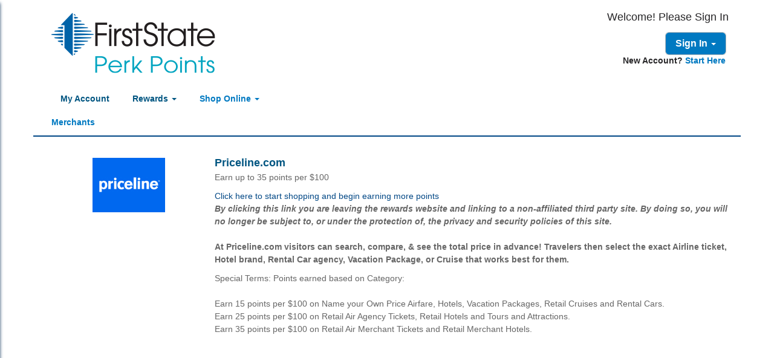

--- FILE ---
content_type: text/html; charset=utf-8
request_url: https://www.fsbperkpoints.com/ShopOnline/MerchantDetail/244
body_size: 12152
content:





<!DOCTYPE html>

<html lang="en">
<head>

    <title>First State Perk Points</title>
    <meta http-equiv="X-UA-Compatible" content="IE=9; IE=8; IE=7; IE=edge">
    <meta charset="utf-8" />
    <meta name="viewport" content="width=device-width, initial-scale=1">
    <meta http-equiv="Cache-Control" content="no-cache, no-store, must-revalidate" />
    <meta http-equiv="Pragma" content="no-cache" />    
            <meta name="robots" content="index, follow" />

        <meta property="fb:app_id" content="">
        <meta property="og:url" content="">
        <meta property="og:image" content="https://www.fsbperkpoints.com/Content/Upload/">

    <meta name="apple-mobile-web-app-capable" content="yes">

    <script src="/Content/jquery/js?v=xnkmllvHXYb0hu8r07rwQv1MgwBHCbJRAv8Q-v7Zbak1"></script>


    <script src="/Content/jquery-ui/js?v=XayHYDAki4e_W4ia9JIwhIhkQy1X53rTUKmZ0-Xf-lg1"></script>


    <script src="/Content/startup/js?v=cuojCnW5d-0rrWXwEyrBPPP4ULbBD-i-G2-166mESfo1"></script>


    <script src="/Content/jssor-script/js?v=EH9uj-aXNUTOdBHFZoI1yCSEtpK-NtUxMtS-clCqsqY1"></script>


    <script src="/Content/bootstrap/js?v=R93d-8E3SgxXsKukWkhwLti7MB750gIjUkh89i8JL2g1"></script>


    <script src="/Content/themes/fsbperk/site.custom.js"></script>

    <link href="/Content/bootsrap-css?v=BOR1UcBiZmDmflKz_8RGZ_MJl-TZK4870cWsx9bWbac1" rel="stylesheet"/>


    <link href="/Content/themes/base/jquery-ui-css?v=CzIpwwI89aE8xlTqaJxRQZzk5qAIr6szK5T6UKxBl9k1" rel="stylesheet"/>


    <link rel="stylesheet" href="/Content/bower_components/font-awesome/css/all.min.css">
    <link rel="stylesheet" href="/Content/bower_components/font-awesome/css/v4-shims.min.css">
    <link rel="stylesheet" href="/Content/bower_components/bootstrap-dialog/bootstrap-dialog.min.css">
    <link rel="stylesheet" href="https://use.typekit.net/vbd0lpf.css">
    <link href="/Content/base-css?v=9z_-isn6FtiyA4g52x_bNVJ6607pXhAKeN72l7G6fWk1" rel="stylesheet"/>

    <script src="/Content/kendo/js?v=MwMV2yPNZTFYAyD5_2R-2gVT0_j-tjCqP-viYyveupQ1"></script>

    <script src="/Content/bower_components/bootstrap-dialog/bootstrap-dialog.min.js"></script>
    <script src="/Content/Scripts/fingerprint2.min.js"></script>
    <script src="/Content/Scripts/functions.js?ts=202601300253106227"></script>
    <script src="/Content/Scripts/ajaxloading.js"></script>
    <link href="/Content/kendo/css?v=s6bgojl2x__0hTVG5Rx0U5J21Lzjbn4D4lU0hLr0Hko1" rel="stylesheet"/>


    <link href="/Content/themes/fsbperk/enduser_fsbperk.css?ts=202601300253106227" rel="stylesheet" type="text/css" />
    
    <script type="text/javascript" language="javascript">
        var useSSL = '1';
        if (useSSL != null && useSSL == '1') {
            var redirecturl = window.location.href;
            redirecturl = redirecturl.replace("http://", "https://");
            redirecturl = redirecturl.replace(":8084", ":44300");
            if (window.location.href != redirecturl) {
                window.location.href = redirecturl;
            }
        }
        else {
            var redirecturl = window.location.href;
            redirecturl = redirecturl.replace("https://", "http://");
            redirecturl = redirecturl.replace(":44300", ":8084");
            if (window.location.href != redirecturl) {
                window.location.href = redirecturl;
            }
        }


    </script>

    <!-- Google tag (gtag.js) -->
    <script async src="https://www.googletagmanager.com/gtag/js?id=G-HWZQT5VLL0"></script>
    <script>
		window.dataLayer = window.dataLayer || [];
		function gtag(){dataLayer.push(arguments);}
		gtag('js', new Date());
		gtag('config', 'G-HWZQT5VLL0');
    </script>
    <style>
        .loader {
            width: 100%;
            height: 100%;
            background-color: #fff;
            position: absolute;
            z-index: 99999;
            background: url('/Content/themes/base/images/loading.gif') 50% 50% no-repeat #FFFFFF;
        }

        .mp-menu {
            display: none;
        }

        .div-pdf-bank {
            background-color: rgb(82,86,89);
            height: 280px;
        }

        .back-to-my-bank-visible {
            display: none;
        }
    </style>

                              <script>!function(e){var n="https://s.go-mpulse.net/boomerang/";if("False"=="True")e.BOOMR_config=e.BOOMR_config||{},e.BOOMR_config.PageParams=e.BOOMR_config.PageParams||{},e.BOOMR_config.PageParams.pci=!0,n="https://s2.go-mpulse.net/boomerang/";if(window.BOOMR_API_key="A9337-F84SC-VVYQ5-8HDCL-EDSXK",function(){function e(){if(!o){var e=document.createElement("script");e.id="boomr-scr-as",e.src=window.BOOMR.url,e.async=!0,i.parentNode.appendChild(e),o=!0}}function t(e){o=!0;var n,t,a,r,d=document,O=window;if(window.BOOMR.snippetMethod=e?"if":"i",t=function(e,n){var t=d.createElement("script");t.id=n||"boomr-if-as",t.src=window.BOOMR.url,BOOMR_lstart=(new Date).getTime(),e=e||d.body,e.appendChild(t)},!window.addEventListener&&window.attachEvent&&navigator.userAgent.match(/MSIE [67]\./))return window.BOOMR.snippetMethod="s",void t(i.parentNode,"boomr-async");a=document.createElement("IFRAME"),a.src="about:blank",a.title="",a.role="presentation",a.loading="eager",r=(a.frameElement||a).style,r.width=0,r.height=0,r.border=0,r.display="none",i.parentNode.appendChild(a);try{O=a.contentWindow,d=O.document.open()}catch(_){n=document.domain,a.src="javascript:var d=document.open();d.domain='"+n+"';void(0);",O=a.contentWindow,d=O.document.open()}if(n)d._boomrl=function(){this.domain=n,t()},d.write("<bo"+"dy onload='document._boomrl();'>");else if(O._boomrl=function(){t()},O.addEventListener)O.addEventListener("load",O._boomrl,!1);else if(O.attachEvent)O.attachEvent("onload",O._boomrl);d.close()}function a(e){window.BOOMR_onload=e&&e.timeStamp||(new Date).getTime()}if(!window.BOOMR||!window.BOOMR.version&&!window.BOOMR.snippetExecuted){window.BOOMR=window.BOOMR||{},window.BOOMR.snippetStart=(new Date).getTime(),window.BOOMR.snippetExecuted=!0,window.BOOMR.snippetVersion=12,window.BOOMR.url=n+"A9337-F84SC-VVYQ5-8HDCL-EDSXK";var i=document.currentScript||document.getElementsByTagName("script")[0],o=!1,r=document.createElement("link");if(r.relList&&"function"==typeof r.relList.supports&&r.relList.supports("preload")&&"as"in r)window.BOOMR.snippetMethod="p",r.href=window.BOOMR.url,r.rel="preload",r.as="script",r.addEventListener("load",e),r.addEventListener("error",function(){t(!0)}),setTimeout(function(){if(!o)t(!0)},3e3),BOOMR_lstart=(new Date).getTime(),i.parentNode.appendChild(r);else t(!1);if(window.addEventListener)window.addEventListener("load",a,!1);else if(window.attachEvent)window.attachEvent("onload",a)}}(),"".length>0)if(e&&"performance"in e&&e.performance&&"function"==typeof e.performance.setResourceTimingBufferSize)e.performance.setResourceTimingBufferSize();!function(){if(BOOMR=e.BOOMR||{},BOOMR.plugins=BOOMR.plugins||{},!BOOMR.plugins.AK){var n=""=="true"?1:0,t="",a="aoirmnixzvm222l4of3a-f-7189a799d-clientnsv4-s.akamaihd.net",i="false"=="true"?2:1,o={"ak.v":"39","ak.cp":"1912898","ak.ai":parseInt("1283136",10),"ak.ol":"0","ak.cr":9,"ak.ipv":4,"ak.proto":"h2","ak.rid":"152f3fed","ak.r":38938,"ak.a2":n,"ak.m":"b","ak.n":"essl","ak.bpcip":"3.145.22.0","ak.cport":52124,"ak.gh":"23.55.170.173","ak.quicv":"","ak.tlsv":"tls1.3","ak.0rtt":"","ak.0rtt.ed":"","ak.csrc":"-","ak.acc":"","ak.t":"1769763190","ak.ak":"hOBiQwZUYzCg5VSAfCLimQ==mR0XOiMMUebadBRjgn7KzSmApTBo8vM3dQq1ETenVOoeomZ4S6XuDuSb+DXStqz61c5q1q2LqfBHfwoAFl6HjpAA8AK3povz1m5wF3eluyE+X1jtbeUWM0kBQc+heMwLo7PmICcPnjm1AoMU/BkUokSU7sN4ibR0/PDeEmk9tk/K+glKUcrnTlWo/gSu6dyReruKWA4UuNmRbMi3aqOQ1Z72ggDg9ZRaUCsT89CQeZNxJ2TdbrfBjBdBtD5CrYE0i/rthE56XfoHMSNxpKDbYyDNsWnQak5f1GqmmuOTA5tBxHeTYyeLm2Caw6bBFiv8duR+d47knMZ3G2UlvR6xyvXDpJNmHBWjlMt3yo253Oa/yD/EOAL8wFU9gXneqc5A8ssKksuwnMxbMpRylPiKILRZdNu31lELwIbsBx1yjjg=","ak.pv":"5","ak.dpoabenc":"","ak.tf":i};if(""!==t)o["ak.ruds"]=t;var r={i:!1,av:function(n){var t="http.initiator";if(n&&(!n[t]||"spa_hard"===n[t]))o["ak.feo"]=void 0!==e.aFeoApplied?1:0,BOOMR.addVar(o)},rv:function(){var e=["ak.bpcip","ak.cport","ak.cr","ak.csrc","ak.gh","ak.ipv","ak.m","ak.n","ak.ol","ak.proto","ak.quicv","ak.tlsv","ak.0rtt","ak.0rtt.ed","ak.r","ak.acc","ak.t","ak.tf"];BOOMR.removeVar(e)}};BOOMR.plugins.AK={akVars:o,akDNSPreFetchDomain:a,init:function(){if(!r.i){var e=BOOMR.subscribe;e("before_beacon",r.av,null,null),e("onbeacon",r.rv,null,null),r.i=!0}return this},is_complete:function(){return!0}}}}()}(window);</script></head>
<body>


	<noscript>
		<style>
			.loader {
				display: none;
			}
		</style>
		<table style="width:100%" cellspacing="0" cellpadding="0">
			<tr>
				<td align="center" valign="bottom" bgcolor="#FFF6DA">
					<br />
					<strong>
						<img src="/Content/themes/base/images/icon-warning.gif" alt="warning icon" />
						For full functionality of this site, it is necessary to enable JavaScript in your browser. To learn how to enable JavaScript, please refer to these <a href='http://www.enable-javascript.com/' target='_blank'>instructions</a>
					</strong><br /><br />
				</td>
			</tr>
		</table>
	</noscript>

	<div class="loader"></div>
	<a href="#first-focus" class="skip-main" tabindex=0>Skip to content</a>

	<div class="wrapper">

		<div id="pushobj">

			<div id="overlay-back" tabindex="0"></div>
			<div id="overlay-hide">
				<header>
					
						<div class="headerLogoSection">
							<div class="headerLogo">
								<div class="container">
									<div class="col-lg-6 col-md-6 col-sm-6 col-xs-12 header logo">
										<h1>
												<a href="/" tabindex=0>
													<img alt="First State Perk Points" src="/Content/Upload/FSBheader2025_1754580043208.png" />
												</a>
										</h1>
									</div>

									<div class="headerInfo col-lg-6 col-md-6 col-sm-6 col-xs-12 header">



        <div class="col-lg-12 col-md-12 col-sm-12 col-xs-12 header">

            <div class="float-right enduser-link right headerInfoMobile" tabindex=0>
                Welcome! Please Sign In

            </div>
        </div>
        <div class="col-lg-12 col-md-12 col-sm-12 col-xs-12 header">
            <div class=" float-right right headerInfoMobile">
                <ul class="nav pull-right headerInfoMobile">
                    <li class="dropdown">
                        <div class="dropdown-button">
                            <a id="login-section" tabindex="0" href="#" tabindex=0>Sign In <strong class="caret"></strong></a>

                        </div>
                        <div class="register left">
New Account? <a aria-label="New Account? Start Here" href="/ClaimUser/ByPersonalInfo" title="New Account? Start Here">Start Here</a>                        </div>
                    </li>
                </ul>

            </div>

        </div>
        <div class="col-lg-12 col-md-12 col-sm-12 col-xs-12 pull-right no-margin-top">
            <div class="dropdown-menu form form-dropdown form-login" style="">
                <img alt="" class='img-loading' src='/Content/themes/base/images/loading.gif' style='padding: 10px 10px 15px;  width: 50px;  margin-left: 40px;' />
            </div>
        </div>




<style>
    .loginVisible {
        display: block;
    }
</style>
<script>
    var dropdownclick = false;
    $('.dropdown-button').click(function (event) {
        event.stopPropagation();
        if ($('.form-login').hasClass("loginVisible")) {
        }
        else {
            $('.form-login').load('/Enduser/Login');
            $('.form-login').addClass("loginVisible");
            $(this).find('.form-login').click(function (event) {
                dropdownclick = true;
                event.stopPropagation();
            });
        }

    });

    $('.form-login').mousedown(function (event) {
        dropdownclick = true;
        event.stopPropagation();
      })
    $('body').mousedown(function () {
        if (dropdownclick) {
            dropdownclick = false;
        }
    })
    $('body').mouseup(function () {

        if (!dropdownclick) {
            $('.loginVisible').removeClass("loginVisible");
            $('.form-login').html("<img alt='' class='img-loading' src='/Content/themes/base/images/loading.gif' style='padding: 10px 10px 15px;  width: 50px;  margin-left: 40px;' />");
        }
    })

    $('body').click(function (event) {
        if ($(event.target).closest(".form-login").length > 0)
            return;
    });
    $(function () {
        setTimeout(function () {
            $("body").find(".PasswordAttempt").focus();
        }, 700);
    });

    $(document).ready(function () {
        const queryString = window.location.search;
        const urlParams = new URLSearchParams(queryString);
        const fromView = urlParams.get('fromView');
        if (fromView !== "Login") return;

        $(".headerInfo").hide();
    });
</script>


									</div>
								</div>

							</div>
						</div>
					<div id="main-menu" class="main-menu">
						
<div class="navbar navbar-inverse" role="navigation" id="slide-nav">
    <div class="container">
        <div class="navbar-header mainmenu">
            <a id="trigger" class="pushmenu expanded navbar-toggle" tabindex=0>
                <span class="sr-only"></span>
                <span class="icon-bar"></span>
                <span class="icon-bar"></span>
                <span class="icon-bar"></span>
                <span class="text-bar">MENU</span>
            </a>
            <ul class="nav navbar-nav nav-pills" style="margin-left:0px;"></ul>
        </div>
        <div id="slidemenu" class="hover-menu">

            <ul class="nav navbar-nav nav-pills">
                <li class="menu-first ">
                    <a id="main-menu-first" tabindex="0" href="/Enduser/Manage" tabindex=0>My Account</a>
                </li>
                <li class="main-menu-seperator">|</li>                 <li class="dropdown ">
                    <a href="/Reward" class="dropdown-toggle" data-toggle="dropdown" tabindex=0>Rewards <b class="caret"></b></a>
                    <ul class="dropdown-menu">

                        <li><a class="verified" href="/Reward" tabindex=0>Rewards</a></li>

                        <li class="menu-seperator"></li>
                        <li><a class="verified" href="/Certificates" tabindex=0>Certificates</a></li>

                        <li class="menu-seperator"></li>
                        <li><a href="/OrderHistories" tabindex=0>Order History</a></li>

                        <li class="menu-seperator"></li>
                        <li><a href="/WishList" tabindex=0>Wish List</a></li>
                    </ul>
                </li>

                    <li class="main-menu-seperator">|</li>
                    <li class="dropdown active">
                        <a href="/ShopOnline/Merchants" class="dropdown-toggle" data-toggle="dropdown" tabindex=0>Shop Online <b class="caret"></b></a>

                        <ul class="dropdown-menu">




                                <li><a href="/ShopOnline/Merchants" tabindex=0>Merchants</a></li>

                        </ul>
                    </li>

                
            </ul>
        </div>
    </div>
</div>
						
    <div class="submenu">
        <div class="container sc_menu" style="vertical-align: middle;" tabindex="-1">
            <ul class="nav navbar-nav sc_menu seperate-bottom active">
                    <li class=""><a href="/ShopOnline/Merchants" tabindex="0">Merchants</a></li>
                
            </ul>

        </div>
    </div>
						
					</div>
				</header>
				<div id="body">

					
					<section class="content-wrapper main-content clear-fix" style="min-height: 500px;">
						

<div class="container">

    <div class="merchant-details row" style="margin-top:10px;" >
        <div class="col-lg-12 col-md-12 col-sm-12" >
            <div class="col-lg-3 col-md-4 col-sm-3 col-xs-6" >
                <table style="width: 100%; height:100px;">
                    <tr>
                        <td>
                            <div style="text-align:center;">
                                <a id="first-focus" tabindex="0" href="#" class="Go first-focus">

                                    <img src="https://oisconfigurationdev.blob.core.windows.net/webassets/c7804c86-bbfc-4ba4-8561-223fa66aae22-image-2637803-10407811" alt="https://oisconfigurationdev.blob.core.windows.net/webassets/c7804c86-bbfc-4ba4-8561-223fa66aae22-image-2637803-10407811" style="max-height: 100px; max-width: 120px; margin:auto auto;" />
                                </a>
                            </div>
                        </td>
                    </tr>
                </table>
            </div>
            <div class="col-lg-9 col-md-8 col-sm-9 col-xs-6">
                <table style="width: 100%; height:100px;">
                    <tr>
                        <td>
                            <div>
                                <b tabindex="0" class="title-text">Priceline.com</b>
                                <p tabindex="0">Earn up to 35 points per $100</p>
                                <a tabindex="0" href="#" class="Go">
                                    Click here to start shopping and begin earning more points
                                </a>
                                <p tabindex="0"><strong><i>By clicking this link you are leaving the rewards website and linking to a non-affiliated third party site. By doing so, you will no longer be subject to, or under the protection of, the privacy and security policies of this site.</i><br><br>At Priceline.com visitors can search, compare, & see the total price in advance!  Travelers then select the exact Airline ticket, Hotel brand, Rental Car agency, Vacation Package, or Cruise that works best for them.</strong></p>
                                <p tabindex="0">Special Terms:  Points earned based on Category:<br><br>
Earn 15 points per $100 on Name your Own Price Airfare, Hotels, Vacation Packages, Retail Cruises and Rental Cars.  <br>
Earn 25 points per $100 on Retail Air Agency Tickets, Retail Hotels and Tours and Attractions.<br>
Earn 35 points per $100 on Retail Air Merchant Tickets and Retail Merchant Hotels.<br></p>
                            </div>
                        </td>
                    </tr>
                </table>
            </div>
        </div>

    </div>

</div>

    <script>
        $('.Go').click(function (event) {
            event.stopPropagation();
            event.preventDefault();
            $.ajax({
                    type: "GET",
                    url: "/Enduser/Login",
                    contentType: "application/json; charset=utf-8",
                success: function (data) {
                    $('.form-login').html(data);
                    $(".authorize-warning").append("<li>You must sign in to access this page.</li>");
                }            
            });
            $('.form-login').addClass("loginVisible");
            //$(".authorize-warning").append("<li>Please login to access this page!</li>");
            

        });
    </script>



					</section>
				</div>
				<footer style="margin-top: 30px;">
					<div class="row footerRow">
						<div class="container" id="footer-container">
							<table style="width: 100%; height: 100%; border: none; border-spacing: 0 0;">
								<tr style="height: 50px">
									<td>&nbsp;</td>
									<td class="menu">
											<a href="/">Home</a> &nbsp;&nbsp;|&nbsp;&nbsp;
										<a href="/Home/FAQ">FAQ</a>&nbsp;&nbsp;|&nbsp;&nbsp;
										<a href="/Home/Contact">Contact Us</a>&nbsp;&nbsp;|&nbsp;&nbsp;
										<a href="/SiteTerms">Website Terms of Use</a>&nbsp;&nbsp;|&nbsp;&nbsp;
										<a href="/RewardsProgramTerms">Rewards Program Terms &amp; Conditions</a>&nbsp;&nbsp;|&nbsp;&nbsp;
										<a href="/PrivacyPolicy">Privacy Policy</a>&nbsp;&nbsp;|&nbsp;&nbsp;

														<a href="/Home/ChangeCurrentCulture/1">Español</a>&nbsp;&nbsp;|&nbsp;&nbsp;

										<a href="/Sitemap">Site Map</a>&nbsp;&nbsp;|&nbsp;&nbsp;
										<a href="/AccessStatement">Accessibility Statement</a><span class="back-to-my-bank-visible">&nbsp;&nbsp;|&nbsp;&nbsp;</span>
										<a href="#" class="back-to-my-bank-visible" id="link-back-to-my-bank">Back To Bank</a>
									</td>
									<td style="font-weight: bold;"></td>
								</tr>
								<tr style="height: 20px">
									<td></td>
									<td style="text-align: center">Copyright &copy; 2026<strong> Velocity Solutions, LLC.</strong> All Rights Reserved.</td>
									<td>&nbsp;</td>
								</tr>
							</table>
						</div>
					</div>
				</footer>
			</div>

		</div>
		<div id="menu">
			<nav id="mp-menu" class="mp-menu mp-custom">
				<div class="icon icon-world">&nbsp;</div>
				<ul>
					<li>
							<a tabindex="0" class="icon" href="/Enduser/Manage">My Account</a>
					</li>
					<li class="icon icon-arrow-left">
						<a tabindex=0 class="icon" href="#">Rewards</a>
						<h2 tabindex=0 class="icon">Rewards</h2>
						<ul>
							<li><a tabindex=0 href="/Reward">Rewards</a></li>
							<li><a tabindex=0 href="/Certificates">Certificates</a></li>
							<li><a tabindex=0 href="/OrderHistories">Order History</a></li>
							<li><a tabindex=0 href="/WishList">Wish List</a></li>
						</ul>
					</li>
						<li class="icon icon-arrow-left">
							<a tabindex=0 class="icon" href="#">Shop Online</a>
							<h2 tabindex=0 class="icon">Shop Online</h2>
							<ul>
									<li><a tabindex=0 href="/ShopOnline/Merchants">Merchants</a></li>
															</ul>
						</li>
										
				</ul>
			</nav>
		</div>
	</div>
	<style>
		.k-overlay {
			opacity: 0 !important;
		}

        .k-dialog {
            position: absolute !important;
            top: 84% !important;
            border: 2px solid #d1d1d1;
        }

			.k-dialog .k-window-titlebar {
				display: none;
			}

			.k-dialog .k-content {
				margin: 0;
				padding: 1em;
			}
	</style>
	<input type="hidden" id="endUserId" name="endUserId" value=0 />
	<div id="ModalSSO" style="display:none">
		<div class="modal-box" data-role="dialog" id="modal-dialog"></div><script>
	kendo.syncReady(function(){jQuery("#modal-dialog").kendoDialog({"title":"","closable":false,"content":"\u003cdiv  class= \u0027row\u0027\u003e\u003cdiv class=\u0027col-lg-2 col-xs-1\u0027\u003e\u003c/div\u003e\u003cdiv class=\u0027col-lg-6 col-xs-7 modalbox-layout\u0027\u003e\u003cstrong\u003eBy signing in, I am agreeing to the terms and conditions of the Electronic Delivery of Documents Policy and to these reward platform Terms \u0026 Conditions.\u003c/strong\u003e\u003c/div\u003e\u003cdiv class=\u0027col-lg-3 col-xs-3 modalbox-layout modalbox-btn\u0027\u003e\u003cbutton type=\u0027button\u0027 class=\u0027btn button-style btn-modalbox\u0027 onclick=\u0027onAcceptSSOConditions()\u0027\u003eAccept\u003c/button\u003e\u003c/div\u003e\u003c/div\u003e","height":"150px","width":"2000px"});});
</script>
	</div>

	
<div class="modal fade" id="basicModal" tabindex="-1" role="dialog">
    <div class="modal-dialog">
        <div class="modal-content">
            <div tabindex="0" class="modal-body"></div>
            <div class="modal-footer">
                <button tabindex="0" type="button" class="btn btn-default" data-dismiss="modal">Close</button>
            </div>
        </div>
    </div>
</div>
<div class="modal fade " id="confirmSubmit" tabindex="-1" role="dialog">
    <div class="modal-dialog">
        <div class="modal-content">

            <div tabindex="0" class="modal-body modal-body-confirm" style="text-align:center" id="modalContent">
                We noticed you did not enter a promotional code. Would you like to enter one now?
            </div>
            <div class="modal-footer">
                <button type="button" class="btn btn-default" data-dismiss="modal">Yes</button>
                <button type="button" class="btn btn-danger" id="confirm" data-dismiss="modal">No</button>

            </div>
        </div>
    </div>
</div>

<div class="modal fade" id="confirmSubmitWishlist" tabindex="-1" role="dialog">
    <div class="modal-dialog">
        <div class="modal-content">
            <div tabindex="0" class="modal-body modal-body-confirm" style="text-align:center">
                Are you sure you want to remove this reward from the Wish List?
            </div>
            <div class="modal-footer">
                <a tabindex="0" class="btn btn-danger" id="confirm">Yes</a>
                <button tabindex="0" type="button" class="btn btn-default" data-dismiss="modal">No</button>
            </div>
        </div>
    </div>
</div>

<div class="modal fade " id="warrantyModal" tabindex="-1" role="dialog">
    <div class="modal-dialog" style="margin: 10% auto;">
        <div class="modal-content">
            <div class="modal-body-warranty" style="">
                <p id="popContent" style="white-space: pre-line">
                    
                </p>
            </div>
            <div class="modal-footer" style="background-color:#FFF;">
                <button type="button" class="btn btn-default" data-dismiss="modal">Close</button>
            </div>
        </div>
    </div>
</div>

<div class="modal fade" id="confirmSubmitCancel" tabindex="-1" role="dialog">
    <div class="modal-dialog">
        <div class="modal-content">
            <div tabindex="0" class="modal-body modal-body-confirm" style="text-align:center">
                Are you sure you want to cancel your premium card enrollment?
            </div>
            <div class="modal-footer">
                <button type="button" class="btn btn-danger" id="confirm" data-dismiss="modal">Yes</button>
                <button type="button" class="btn btn-default" data-dismiss="modal">No</button>
            </div>
        </div>
    </div>
</div>


<div class="modal fade " id="confirmRedirect" tabindex="-1" role="dialog">
    <div class="modal-dialog">
        <div class="modal-content">
            <input id="urlRedirect" name="urlRedirect" type="hidden" value="">
            <div tabindex="0" class="modal-body modal-body-confirm" style="text-align:center">
                By clicking this link you are leaving the rewards website and linking to a non-affiliated third party site.  By doing so, you will no longer be subject to, or under the protection of, the privacy and security policies of this site.
            </div>
            <div class="modal-footer">
                <button type="button" class="btn btn-danger" id='confirmContinue' data-dismiss="modal">Continue</button>
                <button type="button" class="btn btn-default" id="confirmCancel" data-dismiss="modal">Cancel</button>

            </div>
        </div>
    </div>
</div>




<div id="divLoading" style="margin: 0px; padding: 0px; position: fixed; right: 0px;
    top: 0px; width: 100%; height: 100%; background-color: #666666; z-index: 30001;
    opacity: .8; filter: alpha(opacity=70);display:none">
    <p style="position: absolute; top: 40%; left: 50%; color: White;">
        <img alt="" src="/Content/themes/base/images/loading.gif" style="">
    </p>
</div>

<script>

   function strip_tags(input, allowed) { // eslint-disable-line camelcase       
        
        //   example 1: strip_tags('<p>Kevin</p> <br /><b>van</b> <i>Zonneveld</i>', '<i><b>')
        //   returns 1: 'Kevin <b>van</b> <i>Zonneveld</i>'
        //   example 2: strip_tags('<p>Kevin <img src="someimage.png" onmouseover="someFunction()">van <i>Zonneveld</i></p>', '<p>')
        //   returns 2: '<p>Kevin van Zonneveld</p>'
        //   example 3: strip_tags("<a href='http://kvz.io'>Kevin van Zonneveld</a>", "<a>")
        //   returns 3: "<a href='http://kvz.io'>Kevin van Zonneveld</a>"
        //   example 4: strip_tags('1 < 5 5 > 1')
        //   returns 4: '1 < 5 5 > 1'
        //   example 5: strip_tags('1 <br/> 1')
        //   returns 5: '1  1'
        //   example 6: strip_tags('1 <br/> 1', '<br>')
        //   returns 6: '1 <br/> 1'
        //   example 7: strip_tags('1 <br/> 1', '<br><br/>')
        //   returns 7: '1 <br/> 1'
        //   example 8: strip_tags('<i>hello</i> <<foo>script>world<</foo>/script>')
        //   returns 8: 'hello world'

        // making sure the allowed arg is a string containing only tags in lowercase (<a><b><c>)
        allowed = (((allowed || '') + '').toLowerCase().match(/<[a-z][a-z0-9]*>/g) || []).join('')

        var tags = /<\/?([a-z][a-z0-9]*)\b[^>]*>/gi
        var commentsAndPhpTags = /<!--[\s\S]*?-->|<\?(?:php)?[\s\S]*?\?>/gi

        var before = input
        var after = input
        // recursively remove tags to ensure that the returned string doesn't contain forbidden tags after previous passes (e.g. '<<bait/>switch/>')
        while (true) {
            before = after
            after = before.replace(commentsAndPhpTags, '').replace(tags, function ($0, $1) {
                return allowed.indexOf('<' + $1.toLowerCase() + '>') > -1 ? $0 : ''
            })

            // return once no more tags are removed
            if (before === after) {
                return after
            }
        }
    }

    function isValidateAddr(str) {
        var strAddr = $.trim(str);
        //var pattern = new RegExp(/(?:p(?:ost)?\.?\s?[o|0](?:\.|ffice)?)\b/i);
        //var ret = /(?:p(?:ost)?\.?\s?[o|0](?:\.|ffice)?)\b|(?:b(?:[o|0]x)|(?:in))\b/i.test(strAddr);
        //var pattern = new RegExp('\\b[p]*(ost)*\\.*\\s*[o|0]*(ffice)*\\.*\\s*b[o|0]x\\b', 'i');
        //var pattern = new RegExp('/((P\.?O\.?(B\.?)?(\s+Box)?)|(Post\s+Office(\s+Box)?))\s*#?[0-9]+/gi');

        //var pattern = /^ *((#\d+)|((box|bin)[-. \/\\]?\d+)|(.*p[ \.]? ?(o|0)[-. \/\\]? *-?((box|bin)|b|(#|num)?\d+))|(p(ost)? *(o(ff(ice)?)?)? *((box|bin)|b)? *\d+)|(p *-?\/?(o)? *-?box)|post office box|((box|bin)|b) *(number|num|#)? *\d+|(num|number|#) *\d+)/i;
        //var pattern = /^ *((#\d+)|((box|bin)[-. \/\\]?\d+)|(.*p[ \.]? ?(o|0)[-. \/\\]?)|(.*p[ \.]? ?(o|0)[-. \/\\]? *-?((box|bin)|b|(#|num)?\d+))|(p(ost)? *(o(ff(ice)?)?)? *((box|bin)|b)? *\d+)|(p *-?\/?(o)? *-?box)|post office box|((box|bin)|b) *(number|num|#)? *\d+|(num|number|#) *\d+)/i;
        var pattern = /\bP(ost|ostal|OB)?([ \.]*(O|0)(ffice)?)?([ \.]*Box)?\b/i;
        var ret = pattern.test(strAddr);
        //var ret = strAddr.match(pattern);
        return ret;

    }
    function handleDocumentKeyDown(e) {
        //47817 Cannot use left or right arrows to move cursor in "Program or Product Name" field
        //if (e.which == 39) {
        //    e.preventDefault();
        //    $.focusNext();
        //    //$.tabNext();
        //    //$(this).next(":tabbable").focus();
        //}

        //if (e.which == 37) {
        //    e.preventDefault();
        //    $.focusPrev();
        //    //$.tabPrev();
        //}

        $('div[chromevoxignoreariahidden=1]').hide();

    }
    function openClient(url, enduserId, type) {
        var parameter;
        url = url.replace("http://", "https://");
        if (url.indexOf('https://') == -1) {
            url = 'https://' + url;
        }
        if (type == 1) {
            parameter = "mid=" + enduserId;
        }
        else if (type == 2) {
            parameter = "u1=" + enduserId;
        }
        else if (type == 5) {
            parameter = "subId1=" + enduserId;
        }
        else {
            parameter = "sid=" + enduserId;
        }

        if (url.indexOf('?') == -1) {
            url = url + '?' + parameter;
        }
        else {
            url = url + '&' + parameter;
        }
        window.open(url);
    }
    $(document).ready(function () {

        /************************************* Mask **************************************/
        $('.date').mask('00/00/0000');
        $('.time').mask('00:00:00');
        $('.date_time').mask('00/00/0000 00:00:00');
        $('.cep').mask('00000-000');
        $('.phone').mask('000-000-0000');
        $('.phone_with_ddd').mask('(00) 0000-0000');
        $('.phone_us').mask('(000) 000-0000');
        $('.last4ssn').mask('0000');
        $('.zip').mask('00000-0000');
        $('.mixed').mask('AAA 000-S0S');
        $('.cpf').mask('000.000.000-00', { reverse: true });
        $('.money').mask('000.000.000.000.000,00', { reverse: true });
        $('.money2').mask("#.##0,00", { reverse: true });
        //$('.money3').mask("000,000,000,000,000.00", { reverse: true });
        //$("div.sc_menu").niceScroll();

        $(document).keydown(handleDocumentKeyDown);
        $("div[class^='validation-summary-errors']").attr('tabIndex', 0);
        $(".validation-summary-errors").focus();

        //stick in the fixed 100% height behind the navbar but don't wrap it
        //$('#slide-nav.navbar .container').append($('<div id="navbar-height-col"></div>'));

        // Enter your ids or classes
        var toggler = '.navbar-toggle';
        var pagewrapper = '#page-content';
        var navigationwrapper = '.navbar-header.mainmenu';
        var menuwidth = '100%'; // the menu inside the slide menu itself
        var slidewidth = '65%';
        var menuneg = '-100%';
        var slideneg = '-65%';

        $("#slide-nav").on("click", toggler, function (e) {

            var selected = $(this).hasClass('slide-active');

            $(this).toggleClass('slide-active', !selected);
            $('#slidemenu').toggleClass('slide-active');
            $('#slidemenu').toggleClass('hover-menu');

            //$('.mp-menu').toggle("slide");
            $('#page-content, .navbar, body, .navbar-header').toggleClass('slide-active');

            $('.active > div').toggleClass('active-arrow');

        });
        $(".navbar-toggle.submenu").on("click", function (e) {
            $(".navbar-collapse").toggleClass('hover-menu');
            $(".navbar-collapse").slideToggle();

        });
        $(".mainmenu .navbar-toggle").on("click", function (e) {

        });
        var selected = '#slidemenu, #page-content, body, .navbar, .navbar-header';

        var div = $('div.sc_menu'),
                ul = $('ul.sc_menu');
        var widthDiv = div.width;
        var widthUl = ul.width;
        if ($(window).width() < 780 && $('.navbar-toggle').is(':visible')) {
            $('.sc_menu').hide();
        }
        if ($('div.sc_menu').height() > 50) {
            //$('div.sc_menu').hide();
            //$('div.sc_menu').css({ 'font-size': '10px' });
        }
        $(window).on("resize", function () {

            if ($(window).width() > 780 && $('.navbar-toggle').is(':hidden')) {
                $(selected).removeClass('slide-active');
                $('#slidemenu').addClass('hover-menu');
                $(".navbar-collapse").addClass('hover-menu');
                //$('.active > div').addClass('active-arrow');
                $('div.sc_menu').show();

            }
            if ($(window).width() < 780 && $('.navbar-toggle').is(':visible')) {
                $('div.sc_menu').hide();

            }
            if ($('div.sc_menu').height() > 50) {
                //$('div.sc_menu').hide();
                //$('div.sc_menu').css({ 'font-size': '10px' });
            }

        });


        /********************************** CARD UPGRADE ****************************************/
        var typeFancy = "iframe";
        if (navigator.userAgent.match(/(iPod|iPhone|iPad)/)) {
            typeFancy = "inline";
        }


        

        $('.Must-Enroll').attr('href', '/Enduser/CardEnrolledNotification');
        $('.Must-Upgraded').attr('href', '/Enduser/CardUpgradedNotification');


        var premiumAuthorize = '';
        if (premiumAuthorize == "UnPremiumAuthorized") {
            //$('.Must-Enroll').click();

            var url = '/Enduser/CardEnrolledNotification';

            window.location.href = url;


        }
        else if (premiumAuthorize == "PrizeUnauthorized") {
            var url = '/Enduser/CardEnrolledNotification';
            window.location.href = url;
            //$('.Must-Enroll').click();
        }

        $('.must-login').click(function (event) {
            event.stopPropagation();
            if ($('.form-login').hasClass("loginVisible")) {
                //$('.loginVisible').stop(true, true).delay(200).fadeOut();
                $('.loginVisible').removeClass("loginVisible");

            }
            else {
                $('.form-login').load('/Enduser/Login');
                $('.form-login').addClass("loginVisible");
                $(this).find('.form-login').click(function (event) {
                    //event.preventDefault();
                    event.stopPropagation();
                });
            }

        });
        
        // HTML markup implementation, cover mode
        $('#menu').multilevelpushmenu({
            containersToPush: [$('#pushobj')],
            mode: 'cover', //overlap|cover
            collapsed: true,
            preventItemClick: false,
            fullCollapse: true,
            onCollapseMenuStart: function () {
                $('#trigger').removeClass('expanded');
            },
            onExpandMenuEnd: function () {
                $('#trigger').removeClass('collapsed');
                $('#overlay-back').css('left', $('#menu').width() - 1 + 'px')
                $('#overlay-back').fadeIn(500);
                setTimeout(function () {
                    $('#overlay-hide').hide();
                    $("#menu").find("a:first").focus();
                }, 700);
            }
        });

        // Full collapse
        $('.pushmenu').click(function () {
            //alert('collapse')
            $('#menu').multilevelpushmenu('expand');

        });
        $('#pushobj #overlay-back').click(function () {
            $('#menu').multilevelpushmenu('collapse');
            $('#overlay-back').css('left', '0px')
            $('#overlay-back').fadeOut(500);
            $('#overlay-hide').show();

        });
        $('.pushmenu').keypress(function (e) {
            if (e.which == 13) {//Enter key pressed
                $('.pushmenu').click();//Trigger search button click event
                $('.multilevelpushmenu_wrapper').attr("aria-hidden", "false");
            }
            //alert('collapse')


        });
        $('#pushobj #overlay-back').keypress(function (e) {
            if (e.which == 13) {//Enter key pressed
                $('#pushobj #overlay-back').click();//Trigger search button click event
                $('.multilevelpushmenu_wrapper').attr("aria-hidden", "false");
            }

        });
        $(".loader").fadeOut("slow");

        $('#basicModal').on('shown.bs.modal', function () {
            $('#basicModal .modal-body').focus();
        })

        $('#confirmSubmitWishlist').on('shown.bs.modal', function () {
            $('#confirmSubmitWishlist .modal-body-confirm').focus();
        })
        $('#warrantyModal').on('shown.bs.modal', function () {
            $('#warrantyModal .modal-body').focus();
        })
        $('#confirmSubmitCancel').on('shown.bs.modal', function () {
            $('#confirmSubmitCancel .modal-body-confirm').focus();
        })

    });
    $(function () {
        $("form").submit(function (event) {
            $(".field-validation-error:visible:first").focus();
        });
    });
</script>
<!--[if IE 9]>
    <script>
        $(document).ready(function (){

            $(".form-control, .input-certificate").placeholder();
        });

    </script>
<![endif]-->


<script>

    /**************************** Mask input********************************/


    function showAlert(title, content) {
        var options = {
            "backdrop": "static"
        }
        $('#basicModal .modal-title').html(title);
        $('#basicModal .modal-body').html(content);
        $('#basicModal').modal(options);
    }


    /********************************************* Common Function *****************************************/

    function AlphaNumberic(e) {
                
        var k = (e.which) ? e.which : event.keyCode
        if ((k > 31 && k < 91) || (k > 96 && k < 123) || k == 8 || k == 9 || (k >= 48 && k <= 57) || (k >= 37 && k <= 40)) return true;

        return false;


    }

    function isAlphaA_F(c) {
        return ((c.toLowerCase() >= "a") && (c.toLowerCase() <= "f"));
    }

    function isAlphaA_Z(c) {
        return ((c.toLowerCase() >= "a") && (c.toLowerCase() <= "z"));
    }

    function isDigit(c) {
        return ((c >= "0") && (c <= "9"));
    }

    function CheckNumberLetter(s) {

        for (var i = 0; i < s.length; i++) {
            c = s.charAt(i);
            if (!isDigit(c)) {
                if (!isAlphaA_F(c)) {
                    return false;
                }
            }
        }
        return true;
    }


    function onlyNumber(evt) {
        var charCode = (evt.which) ? evt.which : event.keyCode
        if (charCode > 31 && (charCode < 48 || charCode > 57))
            return false;

        return true;
    }

    $.validator.methods.range = function (value, element, param) {        
        if (element.className.indexOf('date-control') != -1) {
            var globalizedValue = new Date(value);
            var globalizedValueParam0 = new Date(element.getAttribute('data-val-range-min'));
            var globalizedValueParam1 = new Date(element.getAttribute('data-val-range-max'));
            //var globalizedValueParam0 = new Date(param[0]);
            //var globalizedValueParam1 = new Date(param[1]);
        }
        else {
            var globalizedValue = value;
            var globalizedValueParam0 = param[0];
            var globalizedValueParam1 = param[1];
        }
       
        //return this.optional(element) || (globalizedValue >= param[0] && globalizedValue <= param[1]);
        return this.optional(element) || (globalizedValue >= globalizedValueParam0 && globalizedValue <= globalizedValueParam1);
    };
    if (isMobileIOS()) {
        $('.mobile-pdf').show();

    }
    else {

        $('.web-pdf').show();
    }
    function isMobileIOS() {

        if (navigator.userAgent.match(/(iPod|iPhone|iPad)/) || /iPad|iPhone|iPod/.test(navigator.platform)) {
            return true;

        }
        else {
            return false;
        }
    }
    function isMobileAndroid() {

        if (navigator.userAgent.match(/Android/i)) {
            return true;

        }
        else {
            return false;
        }
    }
</script>


	<script>

        var isMobile = {
            Android: function() {
                return navigator.userAgent.match(/Android/i);
            },
            BlackBerry: function() {
                return navigator.userAgent.match(/BlackBerry/i);
            },
            iOS: function() {
                return navigator.userAgent.match(/iPhone|iPad|iPod/i);
            },
            Opera: function() {
                return navigator.userAgent.match(/Opera Mini/i);
            },
            Windows: function() {
                return navigator.userAgent.match(/IEMobile/i);
            },
            any: function() {
                return (isMobile.Android() || isMobile.BlackBerry() || isMobile.iOS() || isMobile.Opera() || isMobile.Windows());
            }
        };
        if(isMobile.any() == null && "False".toLowerCase() == "true") {

            $("#ModalSSO").show();

        }
        $("#modal-dialog").addClass("quick-form");

        var linkVisible = getComputedStyle(document.documentElement).getPropertyValue('--link-back-to-my-bank-visible');
        if (linkVisible.toLowerCase() == "true") {
            $("#footer-container").removeClass("container");
            var href = getComputedStyle(document.documentElement).getPropertyValue('--link-back-to-my-bank-href');
            $("#link-back-to-my-bank").attr("href", href);
            $('.back-to-my-bank-visible').show();
        }

        function onAcceptSSOConditions(){
            var endUserId = $("#endUserId").val();
            if(endUserId != ''){
                $.ajax({
                    url: '/Enduser/UpdateSSOConditionsAgreeEnduser',
                    dataType: "json",
                    type: "POST",
                    contentType: 'application/json; charset=utf-8',
                    data: JSON.stringify({
                        endUserId: endUserId
                    }),
                    success: function (data) {
                        if(data[0] == true){
                            var dialog = $("#modal-dialog").data("kendoDialog");
                            dialog.close();
                            return true;
                        }
                    }
                });
            }

        }
        $(function () {
            var div = $('div.sc_menu'),
                 ul = $('ul.sc_menu.active'),
                 ulPadding = 15;
            var divWidth = div.width();
            //div.css({ overflow: 'hidden' });
            var lastLi = ul.find('li:last-child');
        });

        //Focus after ChromeVox focus to Skip To Content
        $(function () {
            var isValid = true;
            if (!($(".modal").data('bs.modal') || {}).isShown && isValid == true && $(".validation-summary-errors").text() == "") {
                //setTimeout(function () {
                //    $(".main-content").find(".first-focus:first").focus();
                //}, 700);
            }
            else{
                $(".field-validation-error").each(function() {
                    if($(this).text().length > 5){
                        setTimeout(function () {
                            $(".main-content").find(".field-validation-error").focus();
                        }, 700);
                        return false;
                    }
                });
                if($(".validation-summary-errors").text().length > 5){
                    setTimeout(function () {
                        $(".main-content").find(".validation-summary-errors").focus();
                    }, 700);
                }

                if(($(".modal").data('bs.modal') || {}).isShown){
                    setTimeout(function () {
                        $("body").find(".modal-body").focus();
                    }, 700);
                }
            }
        });
	</script>
	
</body>
</html>


--- FILE ---
content_type: text/css
request_url: https://www.fsbperkpoints.com/Content/themes/fsbperk/enduser_fsbperk.css?ts=202601300253106227
body_size: 2537
content:
body{ color : #666666; background : #FFFFFF; }
body a{ color : #004785; }
body a:hover,body a:hover,body a:active{ color : #23527c; text-decoration:none; }
.title-text{ color : #005581; }
h2, h3, h4 {color: #40aae9;}
.headerLogo{ background : -webkit-linear-gradient(#FFFFFF, #FFFFFF); background : -o-linear-gradient(#FFFFFF, #FFFFFF); background : -moz-linear-gradient(#FFFFFF, #FFFFFF); background : linear-gradient(#FFFFFF, #FFFFFF); filter : progid:DXImageTransform.Microsoft.gradient(GradientType=0,startColorstr='#FFFFFF', endColorstr='#FFFFFF'); }
.headerInfo{ color : #272628; }
.headerInfo a{ color : #272628; }
.headerInfo a:hover{ color : #272628; }
.headerInfo a.username{ color : #272628; }
.headerInfo a.username:hover{ color : #272628; }
.headerInfo .register{ color : #272628; }
.headerInfo .register a{ color : #0079c1; }
.headerInfo .register a:hover{ color : #0064a0; text-decoration:underline;}
.headerInfo .dropdown-button a{ color : #FFFFFF; }
.headerInfo .dropdown-button a  .caret,.headerInfo .dropdown-button a:hover  .caret { border-top-color: #FFFFFF; border-bottom-color: #FFFFFF;}
.form-dropdown{ color : #474448; }
.form-dropdown a {color : #0079c1;}
.form-dropdown a:hover{color :#0064a0;}
.sublink{ color : #0079c1; }
.sublink:hover{ color : #0064a0; }
.dropdown-menu.form{ background : -webkit-linear-gradient(#FFFFFF, #FFFFFF); background : -o-linear-gradient(#FFFFFF, #FFFFFF); background : -moz-linear-gradient(#FFFFFF, #FFFFFF); background : linear-gradient(#FFFFFF, #FFFFFF); filter : progid:DXImageTransform.Microsoft.gradient(GradientType=0,startColorstr='#FFFFFF', endColorstr='#FFFFFF'); border-color : #d9d9d9; }
.main-menu .navbar-inverse{ background : -webkit-linear-gradient(#FFFFFF, #FFFFFF); background : -o-linear-gradient(#FFFFFF, #FFFFFF); background : -moz-linear-gradient(#FFFFFF, #FFFFFF); background : linear-gradient(#FFFFFF, #FFFFFF); filter : progid:DXImageTransform.Microsoft.gradient(GradientType=0,startColorstr='#FFFFFF', endColorstr='#FFFFFF'); border-color : #FFFFFF; }
.navbar-inverse{ background : -webkit-linear-gradient(#005581, #005581); background : -o-linear-gradient(#005581, #005581); background : -moz-linear-gradient(#005581, #005581); background : linear-gradient(#005581, #005581); filter : progid:DXImageTransform.Microsoft.gradient(GradientType=0,startColorstr='#005581', endColorstr='#005581'); border-color : #005581; }
.main-menu .navbar-inverse .navbar-nav>.active>a:hover,.main-menu .navbar-inverse .navbar-nav>li>a:hover, .main-menu .navbar-inverse .navbar-nav>li>a:focus{ background : -webkit-linear-gradient(#FFFFFF, #FFFFFF); background : -o-linear-gradient(#FFFFFF, #FFFFFF); background : -moz-linear-gradient(#FFFFFF, #FFFFFF); background : linear-gradient(#FFFFFF, #FFFFFF); filter : progid:DXImageTransform.Microsoft.gradient(GradientType=0,startColorstr='#FFFFFF', endColorstr='#FFFFFF'); }
.main-menu .navbar-inverse .navbar-nav>.active>a,.main-menu .navbar-inverse .navbar-nav>.open>a,.main-menu .navbar-inverse .navbar-nav>.open>a, .main-menu .navbar-inverse .navbar-nav>.open>a:hover,.main-menu .navbar-inverse .navbar-nav>.open>a,.main-menu .navbar-inverse .navbar-nav>.open>a:hover,.main-menu .navbar-inverse .navbar-nav>.open>a:focus{ background : -webkit-linear-gradient(#FFFFFF, #FFFFFF); background : -o-linear-gradient(#FFFFFF, #FFFFFF); background : -moz-linear-gradient(#FFFFFF, #FFFFFF); background : linear-gradient(#FFFFFF, #FFFFFF); filter : progid:DXImageTransform.Microsoft.gradient(GradientType=0,startColorstr='#FFFFFF', endColorstr='#FFFFFF'); }
.main-menu-seperator{color:#ffffff;}
.navbar-inverse .navbar-nav>.active>a:hover,.navbar-inverse .navbar-nav>li>a:hover, .navbar-inverse .navbar-nav>li>a:focus{ background : -webkit-linear-gradient(#005581, #005581); background : -o-linear-gradient(#005581, #005581); background : -moz-linear-gradient(#005581, #005581); background : linear-gradient(#005581, #005581); filter : progid:DXImageTransform.Microsoft.gradient(GradientType=0,startColorstr='#005581', endColorstr='#005581'); }
.navbar-inverse .navbar-nav>.active>a,.navbar-inverse .navbar-nav>.open>a,.navbar-inverse .navbar-nav>.open>a, .navbar-inverse .navbar-nav>.open>a:hover,.navbar-inverse .navbar-nav>.open>a, .navbar-inverse .navbar-nav>.open>a:hover, .navbar-inverse .navbar-nav>.open>a:focus{ background : -webkit-linear-gradient(#005581, #005581); background : -o-linear-gradient(#005581, #005581); background : -moz-linear-gradient(#005581, #005581); background : linear-gradient(#005581, #005581); filter : progid:DXImageTransform.Microsoft.gradient(GradientType=0,startColorstr='#005581', endColorstr='#005581'); }
.navbar-inverse .navbar-nav>li>a{ color : #005581;font-weight:bold; }
.navbar-inverse .navbar-nav>li>a:hover, .navbar-inverse .navbar-nav>li>a:focus{ color : #0079c1; }
.navbar-inverse .navbar-nav>.active>a,.navbar-inverse .navbar-nav>.open>a, .navbar-inverse .navbar-nav>.open>a:hover, .navbar-inverse .navbar-nav>.open>a:focus{ color : #0079c1; }
.navbar-inverse .navbar-nav>.active>a:hover, .navbar-inverse .navbar-nav>.active>a:focus{ color : #0079c1; }
.dropdown-menu{ background : -webkit-linear-gradient(#FFFFFF, #FFFFFF); background : -o-linear-gradient(#FFFFFF, #FFFFFF); background : -moz-linear-gradient(#FFFFFF, #FFFFFF); background : linear-gradient(#FFFFFF, #FFFFFF); filter : progid:DXImageTransform.Microsoft.gradient(GradientType=0,startColorstr='#FFFFFF', endColorstr='#FFFFFF'); }
.dropdown-menu>li>a:hover, .dropdown-menu>li>a:focus{ background : -webkit-linear-gradient(#FFFFFF, #FFFFFF); background : -o-linear-gradient(#FFFFFF, #FFFFFF); background : -moz-linear-gradient(#FFFFFF, #FFFFFF); background : linear-gradient(#FFFFFF, #FFFFFF); filter : progid:DXImageTransform.Microsoft.gradient(GradientType=0,startColorstr='#FFFFFF', endColorstr='#FFFFFF'); }
.dropdown-menu>li>a{ color : #0079c1; }
.dropdown-menu>li>a:hover, .dropdown-menu>li>a:focus{ color : #004785; }
.navbar-inverse .navbar-nav>.dropdown>a .caret{border-bottom-color: #005581;border-top-color: #005581;}
li.dropdown .caret {border-bottom-color: #005581;border-top-color:#005581;}
li.dropdown:hover .caret,li.dropdown:active .caret  { border-top-color: #0079c1; border-bottom-color: #0079c1;}
li.dropdown:hover .dropdown-toggle .caret,.main-menu .navbar-inverse .navbar-nav>.active>a .caret {
    border-top-color: #0079c1; border-bottom-color: #0079c1;
}
/*dropdown hover*/
li.dropdown:hover {
      color:#0079c1;
}
/*background-color of primary menu when focus dropdown menu*/
li.dropdown:hover a.dropdown-toggle, li.dropdown.active:hover a.dropdown-toggle {
    color:#0079c1;
	background : -webkit-linear-gradient(#FFFFFF, #FFFFFF); 
    background : -o-linear-gradient(#FFFFFF, #FFFFFF); 
    background : -moz-linear-gradient(#FFFFFF, #FFFFFF);
    background : linear-gradient(#FFFFFF, #FFFFFF); 
    filter : progid:DXImageTransform.Microsoft.gradient(GradientType=0,startColorstr='#FFFFFF', endColorstr='#FFFFFF');
}
.menu-seperator{border-bottom:#FFFFFF;}
.submenu .nav > li{ color : #FFFFFF; }
.submenu .nav > li > a{ color : #0079c1;font-weight:bold; }
.submenu .nav > li.active a{ color : #005581; }
.submenu .nav > li a:hover{ color : #005581; background : #FFFFFF; }
.sc_menu{
    border-bottom: 2px solid #004785 ;
}
.table-header{ color : #FFFFFF; background : -webkit-linear-gradient(#005581, #005581); background : -o-linear-gradient(#005581, #005581); background : -moz-linear-gradient(#005581, #005581); background : linear-gradient(#005581, #005581); filter : progid:DXImageTransform.Microsoft.gradient(GradientType=0,startColorstr='#005581', endColorstr='#005581'); }
.footerRow{ background : -webkit-linear-gradient(#F3F3F3, #F3F3F3); background : -o-linear-gradient(#F3F3F3, #F3F3F3); background : -moz-linear-gradient(#F3F3F3, #F3F3F3); background : linear-gradient(#F3F3F3, #F3F3F3); filter : progid:DXImageTransform.Microsoft.gradient(GradientType=0,startColorstr='#F3F3F3', endColorstr='#F3F3F3'); }
.footerRow a, .footerRow .menu{ color : #0079c1; }
.footerRow a:hover{ color : #0064a0; }
.footerRow{ color : #666666; }
.modal-content{ color : #474448; background : #FFFFFF; }
.dropdown-button{
	background-color : #0079c1;
	-moz-box-shadow: 0px 0px 0px 1px #BBBBBB;
	-webkit-box-shadow: 0px 0px 0px 1px #BBBBBB;
	box-shadow: 0px 0px 0px 1px #BBBBBB;
	background:-webkit-gradient(linear, left top, left bottom, color-stop(0.05, #0079c1), color-stop(1, #0079c1));
	background:-moz-linear-gradient(top, #0079c1 5%, #0079c1 100%);
	background:-webkit-linear-gradient(top, #0079c1 5%, #0079c1 100%);
	background:-o-linear-gradient(top, #0079c1 5%, #0079c1 100%);
	background:-ms-linear-gradient(top, #0079c1 5%, #0079c1 100%);
	background:linear-gradient(top, #0079c1 5%, #0079c1 100%);
	filter:progid:DXImageTransform.Microsoft.gradient(startColorstr='#0079c1', endColorstr='#0079c1',GradientType=0);
	-moz-border-radius:5px;
	-webkit-border-radius:5px;
	border-radius:5px;
	border:1px solid #0079c1;
	display:inline-block;
	cursor:pointer;
	color:#FFFFFF;
	font-family:Arial;
	font-size:16px;
	font-style:bold;
	padding: 5px 15px;
	text-decoration:none;
	text-align:center;
 }
.dropdown-button:hover, .dropdown-button:focus{color:#FFFFFF; background : #0064a0; }
.enduser-button{ 
	background:-webkit-gradient(linear, left top, left bottom, color-stop(0.05,  #0079c1), color-stop(1,  #0079c1));
	background:-moz-linear-gradient(top,  #0079c1 5%,  #0079c1 100%);
	background:-webkit-linear-gradient(top,  #0079c1 5%, #0079c1 100%);
	background:-o-linear-gradient(top,  #0079c1 5%,  #0079c1 100%);
	background:-ms-linear-gradient(top,  #0079c1 5%, #0079c1 100%);
	background:linear-gradient(top,  #0079c1 5%,  #0079c1 100%);
	filter:progid:DXImageTransform.Microsoft.gradient(startColorstr=' #0079c1', endColorstr=' #0079c1',GradientType=0);
	background-color: #0079c1;
	-moz-border-radius:5px;
	-webkit-border-radius:5px;
	border-radius:5px;
	border:0px;
	display:inline-block;
	font-family:Arial;
	text-decoration:none;
	text-align:center;
	color : #FFFFFF;
 }
.enduser-button:hover, .enduser-button:focus{ color : #FFFFFF; background : #0064a0; }
.button-style{ 
	background:-webkit-gradient(linear, left top, left bottom, color-stop(0.05,  #6cb33f), color-stop(1,  #6cb33f));
	background:-moz-linear-gradient(top,  #6cb33f 5%,  #6cb33f 100%);
	background:-webkit-linear-gradient(top,  #6cb33f 5%, #6cb33f 100% );
	background:-o-linear-gradient(top,  #6cb33f 5%,  #6cb33f 100%);
	background:-ms-linear-gradient(top,  #6cb33f 5%, #6cb33f 100%);
	background:linear-gradient(top,  #6cb33f 5%, #6cb33f 100%);
	filter:progid:DXImageTransform.Microsoft.gradient(startColorstr=' #6cb33f', endColorstr=' #6cb33f',GradientType=0);
	background-color: #6cb33f;
	-moz-border-radius:5px;
	-webkit-border-radius:5px;
	border-radius:5px;
	border:0px;
	display:inline-block;
	font-family:Arial;
	text-decoration:none;
	text-align:center;
	color : #FFFFFF;
	}
.button-style:hover, .button-style:focus{
	color : #FFFFFF;
	background : #55972a; 
}
.button-special{ 
	background:-webkit-gradient(linear, left top, left bottom, color-stop(0.05,  #6cb33f), color-stop(1,  #6cb33f));
	background:-moz-linear-gradient(top,  #6cb33f 5%,  #6cb33f 100%);
	background:-webkit-linear-gradient(top,  #6cb33f 5%, #6cb33f 100%);
	background:-o-linear-gradient(top,  #6cb33f 5%, #6cb33f 100%);
	background:-ms-linear-gradient(top,  #6cb33f 5%, #6cb33f 100%);
	background:linear-gradient(top,  #6cb33f 5%,  #6cb33f 100%);
	filter:progid:DXImageTransform.Microsoft.gradient(startColorstr=' #6cb33f', endColorstr=' #6cb33f',GradientType=0);
	background-color: #6cb33f;
	-moz-border-radius:5px;
	-webkit-border-radius:5px;
	border-radius:5px;
	border:0px;
	display:inline-block;
	font-family:Arial;
	text-decoration:none;
	text-align:center;
	color : #FFFFFF; 
	}
.button-special:hover, .button-special:focus{ color : #FFFFFF; background : #55972a; }
.btn-danger{
	background:-webkit-gradient(linear, left top, left bottom, color-stop(0.05,  #6cb33f), color-stop(1,  #6cb33f));
	background:-moz-linear-gradient(top,  #6cb33f 5%,  #6cb33f 100%);
	background:-webkit-linear-gradient(top,  #6cb33f 5%,  #6cb33f 100%);
	background:-o-linear-gradient(top,  #6cb33f 5%,  #6cb33f 100%);
	background:-ms-linear-gradient(top,  #6cb33f 5%, #6cb33f 100%);
	background:linear-gradient(top,  #6cb33f 5%,  #6cb33f 100%);
	filter:progid:DXImageTransform.Microsoft.gradient(startColorstr=' #6cb33f', endColorstr=' #6cb33f',GradientType=0);
	background-color: #6cb33f;
	-moz-border-radius:5px;
	-webkit-border-radius:5px;
	border-radius:5px;
	border:0px;
	display:inline-block;
	font-family:Arial;
	text-decoration:none;
	text-align:center;
	color : #FFFFFF;
	}
.btn-danger:hover, .btn-danger:focus{ color : #FFFFFF; background : #55972a; }
.button-default{ 
	background:-webkit-gradient(linear, left top, left bottom, color-stop(0.05,  #6cb33f), color-stop(1,  #6cb33f));
	background:-moz-linear-gradient(top,  #6cb33f 5%,  #6cb33f 100%);
	background:-webkit-linear-gradient(top,  #6cb33f 5%,  #6cb33f 100%);
	background:-o-linear-gradient(top,  #6cb33f 5%,  #6cb33f 100%);
	background:-ms-linear-gradient(top,  #6cb33f 5%, #6cb33f 100%);
	background:linear-gradient(top,  #6cb33f 5%,  #6cb33f 100%);
	filter:progid:DXImageTransform.Microsoft.gradient(startColorstr=' #6cb33f', endColorstr=' #6cb33f',GradientType=0);
	background-color: #6cb33f;
	-moz-border-radius:5px;
	-webkit-border-radius:5px;
	border-radius:5px;
	border:0px;
	display:inline-block;
	font-family:Arial;
	text-decoration:none;
	text-align:center;
	color : #FFFFFF;	}
.button-default:hover, .button-default:focus{ color : #FFFFFF; background : #55972a; }
.button-link-card-cancel{
	background:-webkit-gradient(linear, left top, left bottom, color-stop(0.05, #BBBBBB), color-stop(1, #BBBBBB));
	background:-moz-linear-gradient(top, #BBBBBB 5%, #BBBBBB 100%);
	background:-webkit-linear-gradient(top, #BBBBBB 5%, #BBBBBB 100%);
	background:-o-linear-gradient(top, #BBBBBB 5%, #BBBBBB 100%);
	background:-ms-linear-gradient(top, #BBBBBB 5%, #BBBBBB 100%);
	background:linear-gradient(top, #BBBBBB 5%, #BBBBBB 100%);
	filter:progid:DXImageTransform.Microsoft.gradient(startColorstr='#BBBBBB', endColorstr='#BBBBBB',GradientType=0);
	background-color:#BBBBBB;
	-moz-border-radius:5px;
	-webkit-border-radius:5px;
	border-radius:5px;
	border:1px solid #FFF;
	display:inline-block;
	cursor:pointer;
	color:#000000;
	font-family:Arial;
	font-size:14px;
	font-style:bold;
	text-decoration:none;
	text-align:center;
}
.button-link-card-cancel:hover{background-color:#BBBBBB;color:#555555;}
.form-signin .checkbox { color: #005581;}
.logging-section{border-bottom-color:#005581;}
.quick-form{ color : #474448; background : #FFFFFF; }
.quick-form .button-special ,.quick-form .button-special:hover {color:#FFFFFF;text-decoration:none;}
.quick-form .title-text, .quick-form .title-text h4, .quick-form .title-text h2, .quick-form .title-text h3,.navbar-brand h2 {color: #FFFFFF;  }
.btn-history-shopping, .button-coupon-go,.button-loan-filter{ background:#6cb33f; color:#FFFFFF;}
.btn-history-shopping:hover, .button-coupon-go:hover, .button-loan-filter:hover { background: #55972a;color:#FFFFFF;}
.card-setting-form .headerInfo{background-color:#005581;}
.quick-form a { color : #004785;}
.quick-form a:hover, .quick-form a:active{ color : #23527c;}
.header-quick-form {background-color: #FFFFFF;}
.reward-col-right {margin-bottom: 10px;}
.edeposit-form {
    margin-top: 10px;
}
.note-section{ background : -webkit-linear-gradient(#FFFFFF, #FFFFFF); background : -o-linear-gradient(#FFFFFF, #FFFFFF); background : -moz-linear-gradient(#FFFFFF, #FFFFFF); background : linear-gradient(#FFFFFF, #FFFFFF); filter : progid:DXImageTransform.Microsoft.gradient(GradientType=0,startColorstr='#FFFFFF', endColorstr='#FFFFFF'); }
#header_bg{ background: -webkit-linear-gradient(top,#FFFFFF, #FFFFFF); background : -o-linear-gradient(top,#FFFFFF, #FFFFFF); background : -moz-linear-gradient(top,#FFFFFF, #FFFFFF); background : linear-gradient(to bottom,#FFFFFF, #FFFFFF); filter : progid:DXImageTransform.Microsoft.gradient(GradientType=0,startColorstr='#FFFFFF', endColorstr='#FFFFFF',GradientType=1); }
#header_bg #header_menu a{color: #FFFFFF;}
#header_right .img_join_en{ background: -webkit-linear-gradient(left,#0064a0, #0064a0); background : -o-linear-gradient(left,#0064a0, #0064a0); background : -moz-linear-gradient(left,#0064a0, #0064a0); background : linear-gradient(to right,#0064a0, #0064a0); filter : progid:DXImageTransform.Microsoft.gradient(GradientType=0,startColorstr='#0064a0', endColorstr='#0064a0',GradientType=1); }
#header_right .img_join_en a{ color : #FFFFFF; }
#header_right_signup a{color: #005337;}
#header_right_signup a:hover{color: #009C75;}
#footer_bg_home{ background : -webkit-linear-gradient(top,#FFFFFF, #FFFFFF); background : -o-linear-gradient(top,#FFFFFF, #FFFFFF); background : -moz-linear-gradient(top,#FFFFFF, #FFFFFF); background : linear-gradient(to bottom,#FFFFFF, #FFFFFF); filter : progid:DXImageTransform.Microsoft.gradient(GradientType=0,startColorstr='#FFFFFF', endColorstr='#FFFFFF'); }
#footer_hone_menu {color: #000000;}
#footer_hone_menu a {color: #000000;}
#footer_hone_menu a:hover {color: #005337;}
.learnMore {color: #005337;}
#bg_inside{ background : -webkit-linear-gradient(top,#FFFFFF, #A9A9A9); background : -o-linear-gradient(top,#FFFFFF, #A9A9A9); background : -moz-linear-gradient(top,#FFFFFF, #A9A9A9); background : linear-gradient(to bottom,#FFFFFF, #A9A9A9); filter : progid:DXImageTransform.Microsoft.gradient(GradientType=0,startColorstr='#FFFFFF', endColorstr='#A9A9A9'); }
#content_footer{ background : -webkit-linear-gradient(top,#F0F0F0, #A9A9A9); background : -o-linear-gradient(top,#F0F0F0, #A9A9A9); background : -moz-linear-gradient(top,#F0F0F0, #A9A9A9); background : linear-gradient(to bottom,#F0F0F0, #A9A9A9); filter : progid:DXImageTransform.Microsoft.gradient(GradientType=0,startColorstr='#F0F0F0', endColorstr='#A9A9A9'); }
#content_footer_icon .bracket,#footer_hone_icon .bracket, #content_footer_icon a, #footer_hone_icon a{color:#005337;}
.link_menu2 a:link, .link_menu2 a:visited{color:#000000}
.link_menu2 a:hover{color: #005337;}
.benefit ul li a:link, .benefit ul li a:visited {color:#000000}
input{ color : #000000; background : #EFEFEF; }
.form-control{ color : #474448; background : #FFFFFF; }
.field-validation-error, .field-validation-error-special, .authorize-warning{ color : #B20000; }
.form-dropdown .field-validation-error, .form-dropdown .authorize-warning{ color : #B20000; }
input.input-validation-error{ border-color : #B20000; }
.benefit{ color : #626262; }
.benefit .item a:link,.benefit .item a:visited{ color : #4B4B4B; }
.popup{ color : #FFFFFF; background : -webkit-linear-gradient(#929292, #929292); background : -o-linear-gradient(#929292, #929292); background : -moz-linear-gradient(#929292, #929292); background : linear-gradient(#929292, #929292); filter : progid:DXImageTransform.Microsoft.gradient(GradientType=0,startColorstr='#929292', endColorstr='#929292'); border-color : #929292; }
.popup .popup-frame{ background : -webkit-linear-gradient(#929292, #929292); background : -o-linear-gradient(#929292, #929292); background : -moz-linear-gradient(#929292, #929292); background : linear-gradient(#929292, #929292); filter : progid:DXImageTransform.Microsoft.gradient(GradientType=0,startColorstr='#929292', endColorstr='#929292'); border-color : #FFFFFF; }
.popup .popup-title{ background : #929292; }
.seperate-bottom{border-bottom: 2px solid #FFFFFF }
.border-top { border-color: #004785 }
.border-right { border-color: #004785 }
.compare-content .btn-link {color : #004785;}
.compare-content .btn-link:hover{color : #23527c;}
.social-media .nav>li>a{background-color:#005581;}
.social-media .nav > li.active > a.envelope ,.social-media .nav > li.active > a.envelope:hover,.social-media .nav > li.active > a.envelope:focus,.social-media .nav > li.active > a.clipboard ,.social-media .nav > li.active > a.clipboard:hover,.social-media .nav > li.active > a.clipboard:focus{color:#005581;}


/*added base email of Rachel 07/08/2019*/

.rectangle {
	background-color: rgb(27,70,140);
	color: white;
	width: 580px;
	height: 50px;
	box-shadow: 5px 5px 5px #d5d5d5;
	margin-bottom: 20px;
}

.circle {
	width: 30px;
	height: 30px;
	border-radius: 30px;
	/*border: solid 1px #333;*/
	background: white;
	position: relative;
	top: 10px;
	left: 10px;
}

.triangle-right {
	width: 0;
	height: 0;
	border-top: 8px solid transparent;
	border-left: 16px solid black;
	border-bottom: 8px solid transparent;
	position: relative;
	top: 7px;
	left: 10px;
}

.rxSaverBars {
	color: white;
	font-size: 1.25em;
}
/* end added base email of Rachel 07/08/2019*/
/*Justin Card Benefit */
#header_line{
    background: -webkit-linear-gradient(left, #F3F3F3,#005337,#F3F3F3); /* For Safari 5.1 to 6.0 */
    background: -o-linear-gradient(left, #F3F3F3,#005337,#F3F3F3); /* For Opera 11.1 to 12.0 */
    background: -moz-linear-gradient(left, #F3F3F3,#005337,#F3F3F3); /* For Firefox 3.6 to 15 */
    background: linear-gradient(to right, #F3F3F3,#005337,#F3F3F3);
    filter: progid:DXImageTransform.Microsoft.gradient(GradientType=0,startColorstr='#F3F3F3', endColorstr='#005337', GradientType=1);/*For IE7-8-9*/ 
}

#header_menu {
    background: -webkit-linear-gradient(top, #005337,#009C75,#005337); /* For Safari 5.1 to 6.0 */
    background: -o-linear-gradient(top, #005337,#009C75,#005337); /* For Opera 11.1 to 12.0 */
    background: -moz-linear-gradient(top, #005337,#009C75,#005337); /* For Firefox 3.6 to 15 */
    background: linear-gradient(to bottom, #005337,#009C75,#005337);
    filter: progid:DXImageTransform.Microsoft.gradient(GradientType=0,startColorstr=#009C75, endColorstr='#005337', GradientType=1);/*For IE7-8-9*/ 
}
/* Fancybox - Close Button */
.fancybox-close { background: #005337; border-color:#FFFFFF } /* background */
.fancybox-close.compare-popup{ background: #929292; }
.fancybox-close:after{ background: #FFFFFF; } /* X */
.fancybox-close::before{ background: #FFFFFF; } /* X */

/*added base email of Rachel 07/03/2019*/

.boxLogIn {
    color: #FFFFFF;
    font-family: Arial, Helvetica, sans-serif;
    background-color: #002B52;  /**Same as #header_right_signup*/
    width: 100px;
    height: 30px;
    border-top-right-radius: 5px;
    border-bottom-right-radius: 5px;
    border-top-left-radius: 5px;
    border-bottom-left-radius: 5px;            
    line-height: 30px;
                a { color: inherit; } /**suppress hyperlink color*/               
}

/**  ONLY USE IF BUTTON COLOR TOGGLES ON HOVER 
   Same as:  enduser-button:hover, .enduser-button:focus*/ 
.boxLogIn:hover, .boxLogIn:focus {
    color: #FFFFFF;
    background: #2C99E8;
}


.boxClickToBegin {
    color: #FFFFFF;
    font-family: Arial, Helvetica, sans-serif;
    background-color: #002B52;  /**Same as #header_right_signup*/
    width: 140px;
    height: 30px;
    border-top-right-radius: 5px;
    border-bottom-right-radius: 5px;
    border-top-left-radius: 5px;
    border-bottom-left-radius: 5px;            
    line-height: 30px;
                a { color: inherit; }  /**suppress hyperlink color*/              
}

.boxClickToBegin:hover, .boxClickToBegin:focus {
    color: #FFFFFF;
    background: #2C99E8;
}

.cardPageButtonFont {
                font-weight:bold;
                color: #FFFFFF;  
}              


.cardPageButtonFont:hover {  /**Same as .headerInfo a.username:hover */
                color: #FFFFFF;
                text-decoration:none; 
}
